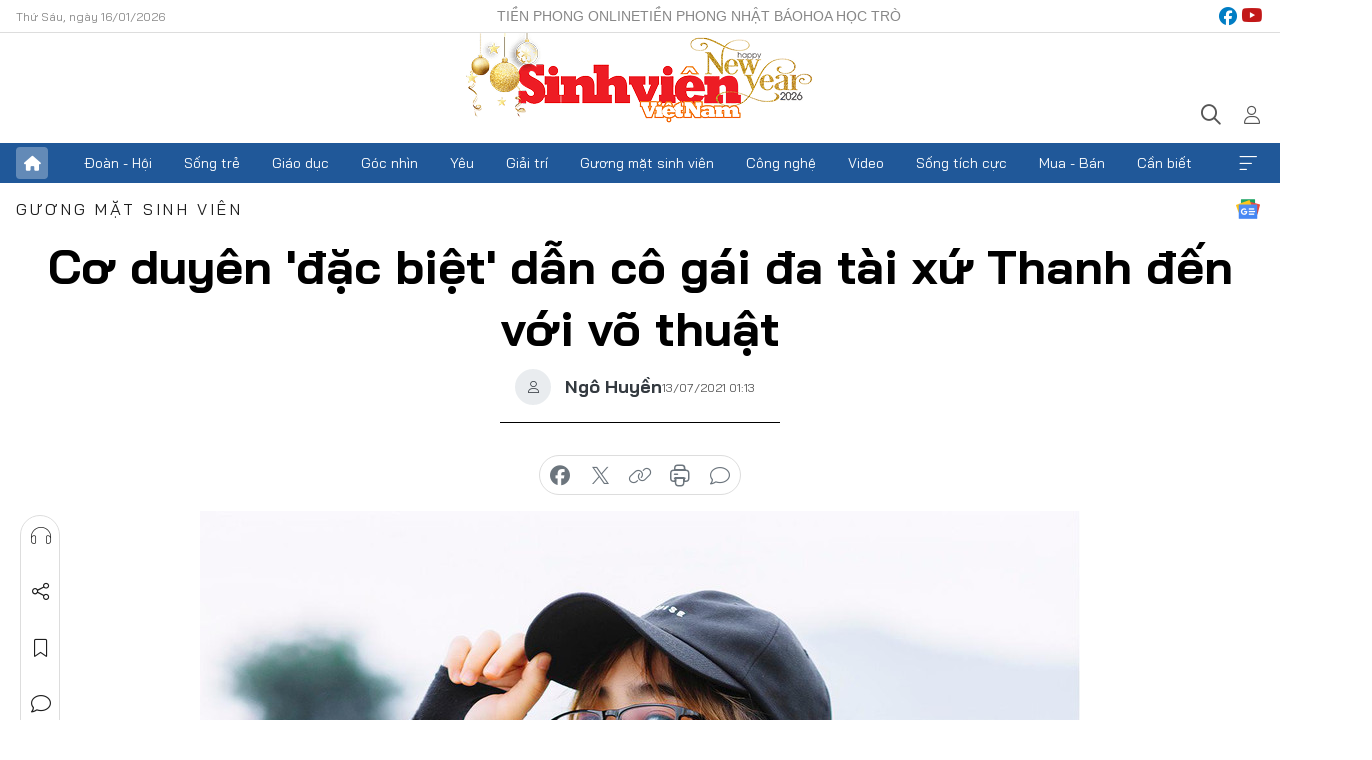

--- FILE ---
content_type: text/html;charset=utf-8
request_url: https://svvn.tienphong.vn/co-duyen-dac-biet-dan-co-gai-da-tai-xu-thanh-den-voi-vo-thuat-post1354772.tpo
body_size: 18909
content:
<!DOCTYPE html> <html lang="vi" class="svvn "> <head> <title>Cơ duyên 'đặc biệt' dẫn cô gái đa tài xứ Thanh đến với võ thuật | Báo điện tử Tiền Phong</title> <meta name="description" content="Trịnh Khánh Linh được biết đến với ngoại hình nhỏ nhắn, đáng yêu, tưởng chừng yếu đuối nhưng hóa ra lại là một cô nữ sinh 2K1 giỏi võ, tài năng của trường Đại học Hồng Đức. Có lẽ với các bạn gái khác, chọn học một môn võ thuật nào đó là để rèn luyện sức khỏe, để bảo vệ bản thân. Nhưng với Khánh Linh, cơ duyên dẫn cô nàng đến với võ thuật lại “đặc biệt” hơn rất nhiều. "/> <meta name="keywords" content="Thanh Hóa, Võ thuật, Hồng Đức, Học bổng, Gia đình"/> <meta name="news_keywords" content="Thanh Hóa, Võ thuật, Hồng Đức, Học bổng, Gia đình"/> <meta http-equiv="Content-Type" content="text/html; charset=utf-8" /> <meta http-equiv="X-UA-Compatible" content="IE=edge"/> <meta http-equiv="refresh" content="1800" /> <meta name="revisit-after" content="1 days" /> <meta name="viewport" content="width=device-width, initial-scale=1"> <meta http-equiv="content-language" content="vi" /> <meta name="format-detection" content="telephone=no"/> <meta name="format-detection" content="address=no"/> <meta name="apple-mobile-web-app-capable" content="yes"> <meta name="apple-mobile-web-app-status-bar-style" content="black"> <meta name="apple-mobile-web-app-title" content="Báo điện tử Tiền Phong"/> <meta name="referrer" content="no-referrer-when-downgrade"/> <link rel="shortcut icon" href="https://cdn.tienphong.vn/assets/web/styles/img/favicon-sv.ico" type="image/x-icon" /> <link rel="preconnect" href="https://cdn.tienphong.vn"/> <link rel="dns-prefetch" href="https://cdn.tienphong.vn"/> <link rel="dns-prefetch" href="//www.google-analytics.com" /> <link rel="dns-prefetch" href="//www.googletagmanager.com" /> <link rel="dns-prefetch" href="//stc.za.zaloapp.com" /> <link rel="dns-prefetch" href="//fonts.googleapis.com" /> <script> var cmsConfig = { domainDesktop: 'https://svvn.tienphong.vn', domainMobile: 'https://svvn.tienphong.vn', domainApi: 'https://api.tienphong.vn', domainStatic: 'https://cdn.tienphong.vn', domainLog: 'https://log.tienphong.vn', googleAnalytics: 'G-K67LPKGJT3,UA-160962626-1', siteId: 2, pageType: 1, objectId: 1354772, adsZone: 392, allowAds: false, adsLazy: true, antiAdblock: true, }; if (window.location.protocol !== 'https:' && window.location.hostname.indexOf('tienphong.vn') !== -1) { window.location = 'https://' + window.location.hostname + window.location.pathname + window.location.hash; } var USER_AGENT=window.navigator&&window.navigator.userAgent||"",IS_MOBILE=/Android|webOS|iPhone|iPod|BlackBerry|Windows Phone|IEMobile|Mobile Safari|Opera Mini/i.test(USER_AGENT);function setCookie(e,o,i){var n=new Date,i=(n.setTime(n.getTime()+24*i*60*60*1e3),"expires="+n.toUTCString());document.cookie=e+"="+o+"; "+i+";path=/;"}function getCookie(e){var o=document.cookie.indexOf(e+"="),i=o+e.length+1;return!o&&e!==document.cookie.substring(0,e.length)||-1===o?null:(-1===(e=document.cookie.indexOf(";",i))&&(e=document.cookie.length),unescape(document.cookie.substring(i,e)))}; </script> <script> if(USER_AGENT && USER_AGENT.indexOf("facebot") <= 0 && USER_AGENT.indexOf("facebookexternalhit") <= 0) { var query = ''; var hash = ''; if (window.location.search) query = window.location.search; if (window.location.hash) hash = window.location.hash; var canonicalUrl = 'https://svvn.tienphong.vn/co-duyen-dac-biet-dan-co-gai-da-tai-xu-thanh-den-voi-vo-thuat-post1354772.tpo' + query + hash ; var curUrl = decodeURIComponent(window.location.href); if(!location.port && canonicalUrl.startsWith("http") && curUrl != canonicalUrl){ window.location.replace(canonicalUrl); } } </script> <meta property="fb:app_id" content="398178286982123"/> <meta property="fb:pages" content="102790913161840"/> <meta name="msvalidate.01" content="BC0AA17D821D5B4F14EA2B2DB830A6C9"/> <meta name="author" content="Báo điện tử Tiền Phong" /> <meta name="copyright" content="Copyright © 2026 by Báo điện tử Tiền Phong" /> <meta name="RATING" content="GENERAL" /> <meta name="GENERATOR" content="Báo điện tử Tiền Phong" /> <meta content="Báo điện tử Tiền Phong" itemprop="sourceOrganization" name="source"/> <meta content="news" itemprop="genre" name="medium"/> <meta name="robots" content="noarchive, max-image-preview:large, index, follow" /> <meta name="GOOGLEBOT" content="noarchive, max-image-preview:large, index, follow" /> <link rel="canonical" href="https://svvn.tienphong.vn/co-duyen-dac-biet-dan-co-gai-da-tai-xu-thanh-den-voi-vo-thuat-post1354772.tpo" /> <meta property="og:site_name" content="Báo điện tử Tiền Phong"/> <meta property="og:rich_attachment" content="true"/> <meta property="og:type" content="article"/> <meta property="og:url" content="https://svvn.tienphong.vn/co-duyen-dac-biet-dan-co-gai-da-tai-xu-thanh-den-voi-vo-thuat-post1354772.tpo"/> <meta property="og:image" content="https://cdn.tienphong.vn/images/[base64]/z2608751022036-888af39a3f918f62b09ef2e72985266d-2206.jpg.webp"/> <meta property="og:image:width" content="1200"/> <meta property="og:image:height" content="630"/> <meta property="og:title" content="Cơ duyên &#39;đặc biệt&#39; dẫn cô gái đa tài xứ Thanh đến với võ thuật"/> <meta property="og:description" content="Trịnh Khánh Linh được biết đến với ngoại hình nhỏ nhắn, đáng yêu, tưởng chừng yếu đuối nhưng hóa ra lại là một cô nữ sinh 2K1 giỏi võ, tài năng của trường Đại học Hồng Đức. Có lẽ với các bạn gái khác, chọn học một môn võ thuật nào đó là để rèn luyện sức khỏe, để bảo vệ bản thân. Nhưng với Khánh Linh, cơ duyên dẫn cô nàng đến với võ thuật lại “đặc biệt” hơn rất nhiều. "/> <meta name="twitter:card" value="summary"/> <meta name="twitter:url" content="https://svvn.tienphong.vn/co-duyen-dac-biet-dan-co-gai-da-tai-xu-thanh-den-voi-vo-thuat-post1354772.tpo"/> <meta name="twitter:title" content="Cơ duyên &#39;đặc biệt&#39; dẫn cô gái đa tài xứ Thanh đến với võ thuật"/> <meta name="twitter:description" content="Trịnh Khánh Linh được biết đến với ngoại hình nhỏ nhắn, đáng yêu, tưởng chừng yếu đuối nhưng hóa ra lại là một cô nữ sinh 2K1 giỏi võ, tài năng của trường Đại học Hồng Đức. Có lẽ với các bạn gái khác, chọn học một môn võ thuật nào đó là để rèn luyện sức khỏe, để bảo vệ bản thân. Nhưng với Khánh Linh, cơ duyên dẫn cô nàng đến với võ thuật lại “đặc biệt” hơn rất nhiều. "/> <meta name="twitter:image" content="https://cdn.tienphong.vn/images/[base64]/z2608751022036-888af39a3f918f62b09ef2e72985266d-2206.jpg.webp"/> <meta name="twitter:site" content="@Báo điện tử Tiền Phong"/> <meta name="twitter:creator" content="@Báo điện tử Tiền Phong"/> <meta property="article:publisher" content="https://www.facebook.com/www.tienphong.vn/" /> <meta property="article:tag" content="Xứ Thanh,bố mẹ,Khánh Linh,thcs,CLB,sài gòn,Tháng 11,tuổi thơ,môi trường học,Nước Anh,Thanh Hóa,đại học hồng đức,tiếng Anh,vovinam,võ thuật,phó chủ tịch"/> <meta property="article:section" content="Gương mặt sinh viên,Sinh viên Việt Nam" /> <meta property="article:published_time" content="2021-07-13T08:13:09+0700"/> <meta property="article:modified_time" content="2021-07-13T08:13:09+0700"/> <script type="application/ld+json"> { "@context" : "https://schema.org", "@type" : "WebSite", "name": "Báo điện tử Tiền Phong", "url": "https://hoahoctro.tienphong.vn", "alternateName" : "Sinh viên Việt Nam, Chuyên trang của Báo điện tử Tiền Phong", "potentialAction": { "@type": "SearchAction", "target": { "@type": "EntryPoint", "urlTemplate": "https://hoahoctro.tienphong.vn/search/?q={search_term_string}" }, "query-input": "required name=search_term_string" } } </script> <script type="application/ld+json"> { "@context":"http://schema.org", "@type":"BreadcrumbList", "itemListElement":[ { "@type":"ListItem", "position":1, "item":{ "@id":"https://svvn.tienphong.vn/svvn-guong-mat-sinh-vien/", "name":"Gương mặt sinh viên" } } ] } </script> <script type="application/ld+json"> { "@context": "http://schema.org", "@type": "NewsArticle", "mainEntityOfPage":{ "@type":"WebPage", "@id":"https://svvn.tienphong.vn/co-duyen-dac-biet-dan-co-gai-da-tai-xu-thanh-den-voi-vo-thuat-post1354772.tpo" }, "headline": "Cơ duyên 'đặc biệt' dẫn cô gái đa tài xứ Thanh đến với võ thuật", "description": "Trịnh Khánh Linh được biết đến với ngoại hình nhỏ nhắn, đáng yêu, tưởng chừng yếu đuối nhưng hóa ra lại là một cô nữ sinh 2K1 giỏi võ, tài năng của trường Đại học Hồng Đức. Có lẽ với các bạn gái khác, chọn học một môn võ thuật nào đó là để rèn luyện sức khỏe, để bảo vệ bản thân. Nhưng với Khánh Linh, cơ duyên dẫn cô nàng đến với võ thuật lại “đặc biệt” hơn rất nhiều.", "image": { "@type": "ImageObject", "url": "https://cdn.tienphong.vn/images/[base64]/z2608751022036-888af39a3f918f62b09ef2e72985266d-2206.jpg.webp", "width" : 1200, "height" : 675 }, "datePublished": "2021-07-13T08:13:09+0700", "dateModified": "2021-07-13T08:13:09+0700", "author": { "@type": "Person", "name": "Ngô Huyền" }, "publisher": { "@type": "Organization", "name": "Báo điện tử Tiền Phong", "logo": { "@type": "ImageObject", "url": "https://cdn.tienphong.vn/assets/web/styles/img/tienphong-logo-2025.png" } } } </script> <link rel="preload" href="https://cdn.tienphong.vn/assets/web/styles/css/main.min-1.0.66.css" as="style"> <link rel="preload" href="https://cdn.tienphong.vn/assets/web/js/main.min-1.0.30.js" as="script"> <link rel="preload" href="https://common.mcms.one/assets/js/web/story.min-0.0.9.js" as="script"> <link rel="preload" href="https://cdn.tienphong.vn/assets/web/js/detail.min-1.0.19.js" as="script"> <link id="cms-style" rel="stylesheet" href="https://cdn.tienphong.vn/assets/web/styles/css/main.min-1.0.66.css"> <style>i.ic-live { background: url(http://cdn.tienphong.vn/assets/web/styles/img/liveicon-min.png) center 2px no-repeat; display: inline-block!important; background-size: contain; height: 24px; width: 48px;
} .ic-live::before { content: "";
} .rss-page li { list-style: square; margin-left: 30px;
} .rss-page li a { color: var(--primary);
} .rss-page ul ul { margin-bottom: inherit;
} .rss-page li li { list-style: circle;
} .hht .mega-menu .expand-wrapper .relate-website .tpo, .hht .mega-menu .relate-website-megamenu .tpo, .svvn .mega-menu .expand-wrapper .relate-website .tpo, .svvn .mega-menu .relate-website-megamenu .tpo { height: 30px;
} .hht .basic-box-13 .left .story:first-child .story__thumb img, .hht .basic-box-13 .right .story:first-child .story__thumb img { width: 670px;
} .hht #sdaWeb_SdaTop { padding-bottom: 20px;
}</style> <script type="text/javascript"> var _metaOgUrl = 'https://svvn.tienphong.vn/co-duyen-dac-biet-dan-co-gai-da-tai-xu-thanh-den-voi-vo-thuat-post1354772.tpo'; var page_title = document.title; var tracked_url = window.location.pathname + window.location.search + window.location.hash; var cate_path = 'svvn-guong-mat-sinh-vien'; if (cate_path.length > 0) { tracked_url = "/" + cate_path + tracked_url; } </script> <script async="" src="https://www.googletagmanager.com/gtag/js?id=G-K67LPKGJT3"></script> <script> window.dataLayer = window.dataLayer || []; function gtag(){dataLayer.push(arguments);} gtag('js', new Date()); gtag('config', 'G-K67LPKGJT3', {page_path: tracked_url}); gtag('config', 'UA-160962626-1', {page_path: tracked_url}); </script> <script>window.dataLayer = window.dataLayer || [];dataLayer.push({'pageCategory': '/svvn\-guong\-mat\-sinh\-vien'});</script> <script> window.dataLayer = window.dataLayer || []; dataLayer.push({ 'event': 'Pageview', 'articleId': '1354772', 'articleTitle': 'Cơ duyên \'đặc biệt\' dẫn cô gái đa tài xứ Thanh đến với võ thuật', 'articleCategory': 'Gương mặt sinh viên,Sinh viên Việt Nam', 'articleAlowAds': false, 'articleAuthor': 'Ngô Huyền', 'articleType': 'detail', 'articleTags': 'Xứ Thanh,bố mẹ,Khánh Linh,thcs,CLB,sài gòn,Tháng 11,tuổi thơ,môi trường học,Nước Anh,Thanh Hóa,đại học hồng đức,tiếng Anh,vovinam,võ thuật,phó chủ tịch', 'articlePublishDate': '2021-07-13T08:13:09+0700', 'articleThumbnail': 'https://cdn.tienphong.vn/images/[base64]/z2608751022036-888af39a3f918f62b09ef2e72985266d-2206.jpg.webp', 'articleShortUrl': 'https://svvn.tienphong.vn/co-duyen-dac-biet-dan-co-gai-da-tai-xu-thanh-den-voi-vo-thuat-post1354772.tpo', 'articleFullUrl': 'https://svvn.tienphong.vn/co-duyen-dac-biet-dan-co-gai-da-tai-xu-thanh-den-voi-vo-thuat-post1354772.tpo', }); </script> <script> window.dataLayer = window.dataLayer || []; dataLayer.push({'articleAuthor': 'Ngô Huyền', 'articleAuthorID': '0'}); </script> <script type='text/javascript'> gtag('event', 'article_page',{ 'articleId': '1354772', 'articleTitle': 'Cơ duyên \'đặc biệt\' dẫn cô gái đa tài xứ Thanh đến với võ thuật', 'articleCategory': 'Gương mặt sinh viên,Sinh viên Việt Nam', 'articleAlowAds': false, 'articleAuthor': 'Ngô Huyền', 'articleType': 'detail', 'articleTags': 'Xứ Thanh,bố mẹ,Khánh Linh,thcs,CLB,sài gòn,Tháng 11,tuổi thơ,môi trường học,Nước Anh,Thanh Hóa,đại học hồng đức,tiếng Anh,vovinam,võ thuật,phó chủ tịch', 'articlePublishDate': '2021-07-13T08:13:09+0700', 'articleThumbnail': 'https://cdn.tienphong.vn/images/[base64]/z2608751022036-888af39a3f918f62b09ef2e72985266d-2206.jpg.webp', 'articleShortUrl': 'https://svvn.tienphong.vn/co-duyen-dac-biet-dan-co-gai-da-tai-xu-thanh-den-voi-vo-thuat-post1354772.tpo', 'articleFullUrl': 'https://svvn.tienphong.vn/co-duyen-dac-biet-dan-co-gai-da-tai-xu-thanh-den-voi-vo-thuat-post1354772.tpo', }); </script> </head> <body class=" detail-page "> <div id="sdaWeb_SdaMasthead" class="rennab banner-top" data-platform="1" data-position="Web_SdaMasthead" style="display:none"> </div> <header class="site-header"> <div class="top-wrapper"> <div class="container"> <span class="time" id="today"></span> <div class="relate-website"> <a href="https://tienphong.vn" class="website tpo" target="_blank" rel="nofollow" title="Tiền Phong Online">Tiền Phong Online</a> <a href="https://tienphong.vn/nhat-bao/" class="website tpo" title="Tiền Phong Nhật báo" target="_blank" rel="nofollow">Tiền Phong Nhật báo</a> <a href="https://hoahoctro.tienphong.vn" class="website hht" target="_blank" rel="nofollow" title="Hoa Học trò">Hoa Học trò</a> </div> <div class="lang-social"> <div class="social"> <a href="https://www.facebook.com/www.tienphong.vn/" target="_blank" rel="nofollow" title="facebook"> <i class="ic-facebook"></i> </a> <a href="https://www.youtube.com/@baotienphong" target="_blank" rel="nofollow" title="youtube"> <i class="ic-youtube"></i> </a> </div> </div> </div> </div> <div class="main-wrapper"> <div class="container"> <h3><a class="logo" href="/" title="Báo điện tử Tiền Phong">Báo điện tử Tiền Phong</a></h3> <div class="search-wrapper"> <span class="ic-search"></span> <div class="search-form"> <input class="form-control txtsearch" placeholder="Tìm kiếm"> <i class="ic-close"></i> </div> </div> <div class="user" id="userprofile"> <span class="ic-user"></span> </div> </div> </div> <div class="navigation-wrapper"> <div class="container"> <ul class="menu"> <li><a href="/" class="home" title="Trang chủ">Trang chủ</a></li> <li> <a class="text" href="https://svvn.tienphong.vn/svvn-doan-hoi/" title="Đoàn - Hội">Đoàn - Hội</a> </li> <li> <a class="text" href="https://svvn.tienphong.vn/svvn-song-tre/" title="Sống trẻ">Sống trẻ</a> </li> <li> <a class="text" href="https://svvn.tienphong.vn/svvn-giao-duc/" title="Giáo dục">Giáo dục</a> </li> <li> <a class="text" href="https://svvn.tienphong.vn/svvn-goc-nhin/" title="Góc nhìn">Góc nhìn</a> </li> <li> <a class="text" href="https://svvn.tienphong.vn/svvn-yeu/" title="Yêu">Yêu</a> </li> <li> <a class="text" href="https://svvn.tienphong.vn/svvn-giai-tri/" title="Giải trí">Giải trí</a> </li> <li> <a class="text" href="https://svvn.tienphong.vn/svvn-guong-mat-sinh-vien/" title="Gương mặt sinh viên">Gương mặt sinh viên</a> </li> <li> <a class="text" href="https://svvn.tienphong.vn/svvn-cong-nghe/" title="Công nghệ">Công nghệ</a> </li> <li> <a class="text" href="https://svvn.tienphong.vn/svvn-video/" title="Video">Video</a> </li> <li> <a class="text" href="https://svvn.tienphong.vn/svvn-song-tich-cuc/" title="Sống tích cực">Sống tích cực</a> </li> <li> <a class="text" href="https://svvn.tienphong.vn/svvn-mua-ban/" title="Mua - Bán">Mua - Bán</a> </li> <li> <a class="text" href="https://svvn.tienphong.vn/svvn-can-biet/" title="Cần biết">Cần biết</a> </li> <li><a href="javascript:void(0);" class="expansion" title="Xem thêm">Xem thêm</a></li> </ul> <div class="mega-menu"> <div class="container"> <div class="menu-wrapper"> <div class="wrapper"> <span class="label">Chuyên mục</span> <div class="item"> <a class="title" href="https://svvn.tienphong.vn/svvn-doan-hoi/" title="Đoàn - Hội">Đoàn - Hội</a> </div> <div class="item"> <a class="title" href="https://svvn.tienphong.vn/svvn-song-tre/" title="Sống trẻ">Sống trẻ</a> </div> <div class="item"> <a class="title" href="https://svvn.tienphong.vn/svvn-giao-duc/" title="Giáo dục">Giáo dục</a> </div> <div class="item"> <a class="title" href="https://svvn.tienphong.vn/svvn-goc-nhin/" title="Góc nhìn">Góc nhìn</a> </div> <div class="item"> <a class="title" href="https://svvn.tienphong.vn/svvn-yeu/" title="Yêu">Yêu</a> </div> <div class="item"> <a class="title" href="https://svvn.tienphong.vn/svvn-giai-tri/" title="Giải trí">Giải trí</a> </div> <div class="item"> <a class="title" href="https://svvn.tienphong.vn/svvn-guong-mat-sinh-vien/" title="Gương mặt sinh viên">Gương mặt sinh viên</a> </div> <div class="item"> <a class="title" href="https://svvn.tienphong.vn/svvn-cong-nghe/" title="Công nghệ">Công nghệ</a> </div> <div class="item"> <a class="title" href="https://svvn.tienphong.vn/svvn-video/" title="Video">Video</a> </div> <div class="item"> <a class="title" href="https://svvn.tienphong.vn/svvn-song-tich-cuc/" title="Sống tích cực">Sống tích cực</a> </div> <div class="item"> <a class="title" href="https://svvn.tienphong.vn/svvn-mua-ban/" title="Mua - Bán">Mua - Bán</a> </div> <div class="item"> <a class="title" href="https://svvn.tienphong.vn/svvn-can-biet/" title="Cần biết">Cần biết</a> </div> </div> </div> <div class="expand-wrapper"> <div class="relate-website"> <span class="title">Các trang khác</span> <a href="https://tienphong.vn" class="website tpo" target="_blank" rel="nofollow" title="Tiền Phong Online">Tiền Phong Online</a> <a href="https://hoahoctro.tienphong.vn" class="website hht" target="_blank" rel="nofollow" title="Hoa Học Trò">Hoa Học Trò</a> </div> <div class="wrapper"> <span class="title">Liên hệ quảng cáo</span> <span class="text"> <i class="ic-phone"></i> <a href="tel:+84909559988">0909559988</a> </span> <span class="text"> <i class="ic-mail"></i> <a href="mailto:booking@baotienphong.com.vn">booking@baotienphong.com.vn</a> </span> </div> <div class="wrapper"> <span class="title">Tòa soạn</span> <span class="text"> <i class="ic-location"></i> <address>15 Hồ Xuân Hương, Hà Nội</address> </span> <span class="text"> <i class="ic-phone"></i> <a href="tel:+842439431250">024.39431250</a> </span> </div> <div class="wrapper"> <span class="title">Đặt mua báo in</span> <span class="text"> <i class="ic-phone"></i> <a href="tel:+842439439664">(024)39439664</a> </span> <span class="text"> <i class="ic-phone"></i> <a href="tel:+84908988666">0908988666</a> </span> </div> <div class="wrapper"> <a href="/ban-doc-lam-bao.tpo" class="send" title="Bạn đọc làm báo"><i class="ic-send"></i>Bạn đọc làm báo</a> <a href="#" class="companion" title="Đồng hành cùng Tiền phong">Đồng hành cùng Tiền phong</a> </div> <div class="link"> <a href="/toa-soan.tpo" class="text" title="Giới thiệu<">Giới thiệu</a> <a href="/nhat-bao/" class="text" title="Nhật báo">Nhật báo</a> <a href="/topics.html" class="text" title="Sự kiện">Sự kiện</a> <a href="/quang-cao.tpo" class="text" title="Quảng cáo">Quảng cáo</a> </div> <div class="top-social"> <a href="javascript:void(0);" class="title" title="Theo dõi Báo Tiền phong trên">Theo dõi Báo Tiền phong trên</a> <a href="https://www.facebook.com/www.tienphong.vn/" class="facebook" target="_blank" rel="nofollow">fb</a> <a href="https://www.youtube.com/@baotienphong" class="youtube" target="_blank" rel="nofollow">yt</a> <a href="https://www.tiktok.com/@baotienphong.official" class="tiktok" target="_blank" rel="nofollow">tt</a> <a href="https://zalo.me/783607375436573981" class="zalo" target="_blank" rel="nofollow">zl</a> <a href="https://news.google.com/publications/CAAiEF9pVTo7tHQ-AT_ZBUo_100qFAgKIhBfaVU6O7R0PgE_2QVKP9dN?hl=vi&gl=VN&ceid=VN:vi" class="google" target="_blank" rel="nofollow">gg</a> </div> </div> </div> </div> </div> </div> </header> <div class="site-body"> <div id="sdaWeb_SdaBackground" class="rennab " data-platform="1" data-position="Web_SdaBackground" style="display:none"> </div> <div class="container"> <div id="sdaWeb_SdaArticeTop" class="rennab " data-platform="1" data-position="Web_SdaArticeTop" style="display:none"> </div> <div class="article"> <div class="breadcrumb breadcrumb-detail"> <h2 class="main"> <a href="https://svvn.tienphong.vn/svvn-guong-mat-sinh-vien/" title="Gương mặt sinh viên" class="active">Gương mặt sinh viên</a> </h2> </div> <a href="https://news.google.com/publications/CAAiEF9pVTo7tHQ-AT_ZBUo_100qFAgKIhBfaVU6O7R0PgE_2QVKP9dN?hl=vi&gl=VN&ceid=VN:vi" class="img-ggnews" target="_blank" title="Google News">Google News</a> <div class="article__header"> <h1 class="article__title cms-title"> Cơ duyên 'đặc biệt' dẫn cô gái đa tài xứ Thanh đến với võ thuật </h1> <div class="article__meta"> <div class="wrap-author"> <div class="author"> <span class="thumb"> </span> Ngô Huyền </div> </div> <time class="time" datetime="2021-07-13T08:13:09+0700" data-time="1626138789" data-friendly="false">13/07/2021 08:13</time> <meta class="cms-date" itemprop="datePublished" content="2021-07-13T08:13:09+0700"> </div> </div> <div class="features article__social"> <a href="#tts" title="Nghe"> <i class="ic-hear"></i>Nghe </a> <a href="javascript:void(0);" class="item" title="Chia sẻ" data-href="https://svvn.tienphong.vn/co-duyen-dac-biet-dan-co-gai-da-tai-xu-thanh-den-voi-vo-thuat-post1354772.tpo" data-rel="facebook"> <i class="ic-share"></i>Chia sẻ </a> <a href="javascript:void(0);" class="sendbookmark hidden" onclick="ME.sendBookmark(this, 1354772);" data-id="1354772" title="Lưu bài viết"> <i class="ic-bookmark"></i>Lưu tin </a> <a href="#comment1354772" title="Bình luận"> <i class="ic-feedback"></i>Bình luận </a> <a href="https://svvn.tienphong.vn/svvn-guong-mat-sinh-vien/" title="Trở về"> <i class="ic-leftLong"></i>Trở về </a> </div> <div class="audio-social"> <div class="social article__social"> <a href="javascript:void(0);" class="item fb" data-href="https://svvn.tienphong.vn/co-duyen-dac-biet-dan-co-gai-da-tai-xu-thanh-den-voi-vo-thuat-post1354772.tpo" data-rel="facebook" title="Facebook"> <i class="ic-facebook"></i>chia sẻ </a> <a href="javascript:void(0);" class="item twitterX" data-href="https://svvn.tienphong.vn/co-duyen-dac-biet-dan-co-gai-da-tai-xu-thanh-den-voi-vo-thuat-post1354772.tpo" data-rel="twitter" title="Twitter"> <i class="ic-twitterX"></i>chia sẻ </a> <a href="javascript:void(0);" class="item link" data-href="https://svvn.tienphong.vn/co-duyen-dac-biet-dan-co-gai-da-tai-xu-thanh-den-voi-vo-thuat-post1354772.tpo" data-rel="copy" title="Copy link"> <i class="ic-link"></i>copy link </a> <a href="javascript:void(0);" class="printer sendprint" title="In bài viết"> <i class="ic-printer"></i>in báo </a> <a href="#comment1354772" class="comment" title="Bình luận"> <i class="ic-feedback"></i>bình luận </a> </div> </div> <figure class="article__avatar "> <img class="cms-photo" src="https://cdn.tienphong.vn/images/8c2e094146adc46c979c57591731b4a456f165c4b56159d9aa65b695770084e1b483519a455c5666b566541b48efeb7fd5dbf3b6aa24ad84dcaf63f371ecc31f52e67217df505239d1c3cd8c3e64319db115d89732937bbaac9f237573cccc29/z2608751022036-888af39a3f918f62b09ef2e72985266d-2206.jpg" alt="Cơ duyên &#39;đặc biệt&#39; dẫn cô gái đa tài xứ Thanh đến với võ thuật" cms-photo-caption="Cơ duyên &#39;đặc biệt&#39; dẫn cô gái đa tài xứ Thanh đến với võ thuật"/> </figure> <div id="sdaWeb_SdaArticleAfterAvatar" class="rennab " data-platform="1" data-position="Web_SdaArticleAfterAvatar" style="display:none"> </div> <div class="article__sapo cms-desc"> SVO - Trịnh Khánh Linh được biết đến với ngoại hình nhỏ nhắn, đáng yêu, tưởng chừng yếu đuối nhưng hóa ra lại là một cô nữ sinh 2K1 giỏi võ, tài năng của trường Đại học Hồng Đức. Có lẽ với các bạn gái khác, chọn học một môn võ thuật nào đó là để rèn luyện sức khỏe, để bảo vệ bản thân. Nhưng với Khánh Linh, cơ duyên dẫn cô nàng đến với võ thuật lại “đặc biệt” hơn rất nhiều.
</div> <div id="sdaWeb_SdaArticleAfterSapo" class="rennab " data-platform="1" data-position="Web_SdaArticleAfterSapo" style="display:none"> </div> <div class="article__body zce-content-body cms-body" itemprop="articleBody"> <p style="text-align: justify;">Chia sẻ về việc chọn ngôn ngữ Anh trường Đại học Hồng Đức và tin tưởng gửi gắm thanh xuân của mình vào ngôi trường này, cô nàng xứ Thanh bật mí: <em>“Ban đầu mình đăng ký thi vào trường quân đội nhưng do thiếu may mắn nên không đỗ, mình quyết định chọn ngành ngôn ngữ Anh trường Đại học Hồng Đức. Bởi tiếng Anh là sở trường của mình và nhà có hai anh em mà anh trai lại đang học trong Sài Gòn nên mình muốn học gần nhà để được gần gia đình, tiện chăm sóc bố mẹ hơn. Không những thế, môi trường học tập ở đây rất tốt, chương trình đào tạo cũng khá ổn nên mình quyết định chọn trường để học tập và rèn luyện”.</em></p>
<table class="picture" align="center"> <tbody> <tr> <td class="pic"><img data-image-id="2807787" src="[data-uri]" data-width="1365" data-height="2048" class="lazyload cms-photo" data-large-src="https://cdn.tienphong.vn/images/8e202a7ebe082e7e6288a4a0247abd75db55e97f161c0f47986ff07f5e791ebdf3d6c01680731711bae2bd6275cd909791c395aaa9493e5cdaf349cad3d4a15e/7-4822.jpg" data-src="https://cdn.tienphong.vn/images/814b5533c866dc3540018a126103e935db55e97f161c0f47986ff07f5e791ebdf3d6c01680731711bae2bd6275cd909791c395aaa9493e5cdaf349cad3d4a15e/7-4822.jpg" alt="Trịnh Khánh Linh" title="Trịnh Khánh Linh" width="1365" height="2048"></td> </tr> <tr> <td class="caption"> <p style="text-align: center;">Trịnh Khánh Linh</p></td> </tr> </tbody>
</table>
<table class="picture" align="center"> <tbody> <tr> <td class="pic"><img data-image-id="2807784" src="[data-uri]" data-width="1434" data-height="1076" class="lazyload cms-photo" data-large-src="https://cdn.tienphong.vn/images/8e202a7ebe082e7e6288a4a0247abd75db55e97f161c0f47986ff07f5e791ebd15338f9f99bdbee549f40f4f32163b0e91c395aaa9493e5cdaf349cad3d4a15e/2-3299.jpg" data-src="https://cdn.tienphong.vn/images/814b5533c866dc3540018a126103e935db55e97f161c0f47986ff07f5e791ebd15338f9f99bdbee549f40f4f32163b0e91c395aaa9493e5cdaf349cad3d4a15e/2-3299.jpg" width="1390" height="1042"></td> </tr> </tbody>
</table>
<table class="picture" align="center"> <tbody> <tr> <td class="pic"><img data-image-id="2807786" src="[data-uri]" data-width="854" data-height="1280" class="lazyload cms-photo" data-large-src="https://cdn.tienphong.vn/images/8e202a7ebe082e7e6288a4a0247abd75db55e97f161c0f47986ff07f5e791ebd8949b7a3c674e0addd9cd59485ad91c791c395aaa9493e5cdaf349cad3d4a15e/6-2673.jpg" data-src="https://cdn.tienphong.vn/images/814b5533c866dc3540018a126103e935db55e97f161c0f47986ff07f5e791ebd8949b7a3c674e0addd9cd59485ad91c791c395aaa9493e5cdaf349cad3d4a15e/6-2673.jpg" width="854" height="1280"></td> </tr> </tbody>
</table>
<p style="text-align: justify;">Khi mới tiếp xúc, mọi người sẽ thấy Linh là một cô gái hồn nhiên, nhí nhảnh và có phần năng động, nhiệt huyết. Nhưng mấy ai biết, cô gái nhỏ lại có một tuổi thơ bất hạnh, nó để lại một “vết sẹo” trong tâm trí Linh mỗi khi nhớ lại. Chẳng được sống êm đềm trong một gia đình hạnh phúc như bao bạn nhỏ khác, tuổi thơ của Linh là những áp lực từ phía gia đình, là những ký ức mà Linh không bao giờ muốn gợi lại. Chính những điều này đã là động lực thôi thúc Linh phải đi học võ để bảo vệ chính bản thân mình, bảo vệ được người thân của cô và giúp Linh trở nên mạnh mẽ hơn, tự tin hơn.</p>
<p style="text-align: justify;">Nhớ về tuổi thơ, Linh lại rơm rớm nước mắt, nghẹn ngào không nói nên lời: <em>“Từ nhỏ mình đã phải sống trong cảnh bạo lực gia đình nên mình muốn học một môn võ để vừa bảo vệ được bản thân, vừa bảo vệ được người thân của mình khi cần thiết. Trước kia gia đình mình không được hòa hợp cho lắm, thường xuyên xảy ra những mâu thuẫn gay gắt. Đến hiện tại thì gia đình mình đã không còn những mâu thuẫn và ngày một hạnh phúc hơn”.</em></p>
<table class="picture" align="center"> <tbody> <tr> <td class="pic"><img data-image-id="2807789" src="[data-uri]" data-width="2040" data-height="1360" class="lazyload cms-photo" data-large-src="https://cdn.tienphong.vn/images/8e202a7ebe082e7e6288a4a0247abd75db55e97f161c0f47986ff07f5e791ebda2f13d145b01302f6897efda856c470a91c395aaa9493e5cdaf349cad3d4a15e/15-385.jpg" data-src="https://cdn.tienphong.vn/images/814b5533c866dc3540018a126103e935db55e97f161c0f47986ff07f5e791ebda2f13d145b01302f6897efda856c470a91c395aaa9493e5cdaf349cad3d4a15e/15-385.jpg" width="1390" height="926"></td> </tr> </tbody>
</table>
<table class="picture" align="center"> <tbody> <tr> <td class="pic"><img data-image-id="2807790" src="[data-uri]" data-width="1920" data-height="2560" class="lazyload cms-photo" data-large-src="https://cdn.tienphong.vn/images/[base64]/hanh-phuc-da-tro-ve-ben-gia-dinh-co-gai-nho-khanh-linh-7149.jpg" data-src="https://cdn.tienphong.vn/images/[base64]/hanh-phuc-da-tro-ve-ben-gia-dinh-co-gai-nho-khanh-linh-7149.jpg" alt="Gia đình Khánh Linh" title="Gia đình Khánh Linh" width="1390" height="1853"></td> </tr> <tr> <td class="caption"> <p style="text-align: center;">Gia đình Khánh Linh</p></td> </tr> </tbody>
</table>
<p style="text-align: justify;">Chẳng vì những tổn thương năm xưa mà khiến tính cách của Khánh Linh trở nên lầm lì và bướng bỉnh hơn, ngược lại cô là một người rất năng động, nhiệt huyết trong các hoạt động Đoàn, Hội ngay từ khi còn nhỏ. Ngày còn là một học sinh THCS, Linh đã được giao trọng trách với vai trò là một cô Liên đội trưởng trường. Ngay sau khi được kết nạp vào Đoàn, Linh đã tham gia trực tiếp các hoạt động với bên BCH Đoàn, xã. Còn hiện tại, Linh đang là một cô Phó chủ nhiệm đầy mẫu mực của CLB Vovinam tại trường Đại học.</p>
<table class="picture" align="center"> <tbody> <tr> <td class="pic"><img data-image-id="2807783" src="[data-uri]" data-width="1707" data-height="2560" class="lazyload cms-photo" data-large-src="https://cdn.tienphong.vn/images/8e202a7ebe082e7e6288a4a0247abd75db55e97f161c0f47986ff07f5e791ebd09bdc47ab449ca0a9c766505175da52cf55f4d4cf291e10c38303c5c973ba32b/1-1-1342.jpg" data-src="https://cdn.tienphong.vn/images/814b5533c866dc3540018a126103e935db55e97f161c0f47986ff07f5e791ebd09bdc47ab449ca0a9c766505175da52cf55f4d4cf291e10c38303c5c973ba32b/1-1-1342.jpg" width="1390" height="2084"></td> </tr> </tbody>
</table>
<table class="picture" align="center"> <tbody> <tr> <td class="pic"><img data-image-id="2807795" src="[data-uri]" data-width="960" data-height="720" class="lazyload cms-photo" data-large-src="https://cdn.tienphong.vn/images/8e202a7ebe082e7e6288a4a0247abd75db55e97f161c0f47986ff07f5e791ebd79288864048b73532c4bd15af1023915418135740c1d2537704f867c6cdd240d5f815a2e0d633fde8cbde79ef2b93d1c9db9ad87f28a46110d742bca41a3b38e/z2608750963842-ac8724f361aa023ee127844de0762a29-9843.jpg" data-src="https://cdn.tienphong.vn/images/814b5533c866dc3540018a126103e935db55e97f161c0f47986ff07f5e791ebd79288864048b73532c4bd15af1023915418135740c1d2537704f867c6cdd240d5f815a2e0d633fde8cbde79ef2b93d1c9db9ad87f28a46110d742bca41a3b38e/z2608750963842-ac8724f361aa023ee127844de0762a29-9843.jpg" width="960" height="720"></td> </tr> </tbody>
</table>
<p style="text-align: justify;">Nhờ sự năng động, tự tin đó mà trong mọi hoạt động, cuộc thi của trường, của Đoàn tổ chức đều không thể vắng hình bóng của cô gái nhỏ Khánh Linh và hầu như cuộc thi nào cô cũng giành giải. Tháng 11 năm 2019, Linh đã vinh dự đoạt được tấm huy chương Đồng giải “Vovinam sinh viên toàn quốc lần thứ II năm 2019”, trước đó Linh cũng giành được một tấm huy chương Bạc trong Hội thao của tỉnh Thanh Hóa. Ngoài những tấm huy chương danh giá trong các cuộc thi về võ thuật, Linh còn sở hữu riêng cho mình những giải thưởng trong học tập như: Đạt giải ba cấp tỉnh cuộc thi Vẽ tranh, giải ba cuộc thi “làm video HDU trong tôi”; Trong cuộc thi “Tìm hiểu về văn hóa nước Anh” cô nhận được cùng lúc giải Ba trong phần nội dung và giải Nhì phần hình ảnh; Giải ba cuộc thi “Sáng kiến”,…Điều đặc biệt hơn nữa là hình ảnh của Linh còn được xuất hiện trong những tấm poster tuyển sinh của trường.</p>
<table class="picture" align="center"> <tbody> <tr> <td class="pic"><img data-image-id="2807798" src="[data-uri]" data-width="1248" data-height="804" class="lazyload cms-photo" data-large-src="https://cdn.tienphong.vn/images/8e202a7ebe082e7e6288a4a0247abd75db55e97f161c0f47986ff07f5e791ebdc2fd2df79ea6c8f70b29fdb505bc0a5369e9ff7a498faf33871578319739a298c8bddba4889997d20cddccec5c617ff6d32cae94fe7d05175a5e95281c89dfbe/z2608751099139-ce8ad43c6d311674ee4ee50d0abfd3fb-2164.jpg" data-src="https://cdn.tienphong.vn/images/814b5533c866dc3540018a126103e935db55e97f161c0f47986ff07f5e791ebdc2fd2df79ea6c8f70b29fdb505bc0a5369e9ff7a498faf33871578319739a298c8bddba4889997d20cddccec5c617ff6d32cae94fe7d05175a5e95281c89dfbe/z2608751099139-ce8ad43c6d311674ee4ee50d0abfd3fb-2164.jpg" width="1248" height="804"></td> </tr> </tbody>
</table>
<table class="picture" align="center"> <tbody> <tr> <td class="pic"><img data-image-id="2807796" src="[data-uri]" data-width="1583" data-height="1368" class="lazyload cms-photo" data-large-src="https://cdn.tienphong.vn/images/8e202a7ebe082e7e6288a4a0247abd75db55e97f161c0f47986ff07f5e791ebdc2fd2df79ea6c8f70b29fdb505bc0a538a151d5e2502265dce6242c148baa11f9150ba2befb7c90c6e393dcc38447e363f7197fcb061f63e08ab4d0bde4be2c1/z2608751008741-ee94d7d70580e3298113070fe9d92eb9-3062.jpg" data-src="https://cdn.tienphong.vn/images/814b5533c866dc3540018a126103e935db55e97f161c0f47986ff07f5e791ebdc2fd2df79ea6c8f70b29fdb505bc0a538a151d5e2502265dce6242c148baa11f9150ba2befb7c90c6e393dcc38447e363f7197fcb061f63e08ab4d0bde4be2c1/z2608751008741-ee94d7d70580e3298113070fe9d92eb9-3062.jpg" width="1390" height="1201"></td> </tr> </tbody>
</table>
<p style="text-align: justify;">Ngoài những giờ học trên trường, trên võ đường, Linh còn làm part-time nhiều công việc cùng lúc để có thêm thu nhập trang trải cuộc sống cho bản thân mình. Bận bịu với công việc, học tập, nhưng Linh vẫn cố gắng sắp xếp thời gian để mang sức trẻ của mình cống hiến cho xã hội. Như trong đợt bầu cử đại biểu Quốc hội và Hội đồng nhân dân các cấp vừa qua, Linh cùng các bạn Đoàn viên khác đã tham gia bảo vệ buổi bầu cử và kiểm tra dịch bệnh trong quá trình diễn ra bầu cử. Cũng trong thời gian đó, Linh tham gia hỗ trợ các chiến sĩ công an làm căn cước công dân cho người dân.</p>
<table class="picture" align="center"> <tbody> <tr> <td class="pic"><img data-image-id="2807792" src="[data-uri]" data-width="1383" data-height="1844" class="lazyload cms-photo" data-large-src="https://cdn.tienphong.vn/images/8e202a7ebe082e7e6288a4a0247abd75db55e97f161c0f47986ff07f5e791ebd8d52717e62955024317627d001d87817be9cc32c927c685c3ec742b8fa8c60175c954cbdd8d639e6d87f2143b295580b62db40e01bb8d290c978e9fb4ea351b4/z2608749041236-509af9b03f26f25162e74cc95dd98345-230.jpg" data-src="https://cdn.tienphong.vn/images/814b5533c866dc3540018a126103e935db55e97f161c0f47986ff07f5e791ebd8d52717e62955024317627d001d87817be9cc32c927c685c3ec742b8fa8c60175c954cbdd8d639e6d87f2143b295580b62db40e01bb8d290c978e9fb4ea351b4/z2608749041236-509af9b03f26f25162e74cc95dd98345-230.jpg" width="1383" height="1844"></td> </tr> </tbody>
</table>
<table class="picture" align="center"> <tbody> <tr> <td class="pic"><img data-image-id="2807791" src="[data-uri]" data-width="1143" data-height="1639" class="lazyload cms-photo" data-large-src="https://cdn.tienphong.vn/images/[base64]/khanh-linh-lam-nhiem-vu-do-than-nhiet-cho-nguoi-dan-khi-tham-gia-bau-cu-8505.jpg" data-src="https://cdn.tienphong.vn/images/[base64]/khanh-linh-lam-nhiem-vu-do-than-nhiet-cho-nguoi-dan-khi-tham-gia-bau-cu-8505.jpg" width="1143" height="1639"></td> </tr> </tbody>
</table>
<table class="picture" align="center"> <tbody> <tr> <td class="pic"><img data-image-id="2807793" src="[data-uri]" data-width="2560" data-height="1708" class="lazyload cms-photo" data-large-src="https://cdn.tienphong.vn/images/8e202a7ebe082e7e6288a4a0247abd75db55e97f161c0f47986ff07f5e791ebda0b69e8831da24f77160f1d3a5a2764ce3eee81dc7d7a0367cbd30376a35e03d6d951b3326b4a68641aa0ea609289c4c35d89e4cd4f26123a79d2e01635238e2/z2608749153170-4641ed421f39905bf0d01109833861c9-7602.jpg" data-src="https://cdn.tienphong.vn/images/814b5533c866dc3540018a126103e935db55e97f161c0f47986ff07f5e791ebda0b69e8831da24f77160f1d3a5a2764ce3eee81dc7d7a0367cbd30376a35e03d6d951b3326b4a68641aa0ea609289c4c35d89e4cd4f26123a79d2e01635238e2/z2608749153170-4641ed421f39905bf0d01109833861c9-7602.jpg" width="1390" height="927"></td> </tr> </tbody>
</table>
<p style="text-align: justify;"><em>“Thời gian tới, mình sẽ học thêm các loại nhạc cụ, sẽ thử sức với diễn xuất. Ngay sau khi hết dịch, mình sẽ cùng bạn bè đi khám phá hết vẻ đẹp ở vùng núi Tây Bắc, đầu tiên sẽ đi lên Sơn La để săn mây Tà Xùa. Khi ra trường mình vẫn mong muốn có được một công việc liên quan đến ngành học, hoặc mình sẽ tiếp tục học để trở thành một giáo viên, một phiên dịch viên Tiếng Anh hay tiếng Trung”</em>, Khánh Linh chia sẻ. Cô cũng chia sẻ, trong cuộc sống, Linh luôn hướng đến làm cho bố mẹ vui lòng và bù đắp được nhiều nhất cho bố mẹ. Vì trước đây, gia đình Linh không hạnh phúc, chịu nhiều thiệt thòi nên Khánh Linh chỉ muốn báo đáp công ơn cha mẹ, chăm chỉ học hành, làm cho họ vui, tự hào là Linh cảm thấy hạnh phúc nhất rồi.</p>
<table class="picture" align="center"> <tbody> <tr> <td class="pic"><img data-image-id="2807785" src="[data-uri]" data-width="960" data-height="1280" class="lazyload cms-photo" data-large-src="https://cdn.tienphong.vn/images/8e202a7ebe082e7e6288a4a0247abd75db55e97f161c0f47986ff07f5e791ebdb970aef4fc79b789384f2c06df5640a891c395aaa9493e5cdaf349cad3d4a15e/4-5514.jpg" data-src="https://cdn.tienphong.vn/images/814b5533c866dc3540018a126103e935db55e97f161c0f47986ff07f5e791ebdb970aef4fc79b789384f2c06df5640a891c395aaa9493e5cdaf349cad3d4a15e/4-5514.jpg" width="960" height="1280"></td> </tr> </tbody>
</table>
<table class="picture" align="center"> <tbody> <tr> <td class="pic"><img data-image-id="2807794" src="[data-uri]" data-width="1536" data-height="2048" class="lazyload cms-photo" data-large-src="https://cdn.tienphong.vn/images/8e202a7ebe082e7e6288a4a0247abd75db55e97f161c0f47986ff07f5e791ebd79288864048b73532c4bd15af102391594d0b2c5de91a8103d67d3fd81f9084c1bf9f98b62246845ed41c2888afd40d28cfeb6cab1a842b6ca1995b524d07526/z2608750924233-e7ca28b92520817d69225b6263b0ba6b-842.jpg" data-src="https://cdn.tienphong.vn/images/814b5533c866dc3540018a126103e935db55e97f161c0f47986ff07f5e791ebd79288864048b73532c4bd15af102391594d0b2c5de91a8103d67d3fd81f9084c1bf9f98b62246845ed41c2888afd40d28cfeb6cab1a842b6ca1995b524d07526/z2608750924233-e7ca28b92520817d69225b6263b0ba6b-842.jpg" width="1390" height="1853"></td> </tr> </tbody>
</table>
<table class="picture" align="center"> <tbody> <tr> <td class="pic"><img data-image-id="2807788" src="[data-uri]" data-width="1959" data-height="1469" class="lazyload cms-photo" data-large-src="https://cdn.tienphong.vn/images/8e202a7ebe082e7e6288a4a0247abd75db55e97f161c0f47986ff07f5e791ebd826e52960034f956d8290d8c71ce39a1e1ea4bd39c695733b513a3985dfeb63f/11-6509.jpg" data-src="https://cdn.tienphong.vn/images/814b5533c866dc3540018a126103e935db55e97f161c0f47986ff07f5e791ebd826e52960034f956d8290d8c71ce39a1e1ea4bd39c695733b513a3985dfeb63f/11-6509.jpg" width="1390" height="1042"></td> </tr> </tbody>
</table>
<div class="article-relate" data-source="svvn-related-news"> <article class="story"> <figure class="story__thumb"> <a class="cms-link" href="https://svvn.tienphong.vn/nu-sinh-huflit-bo-luat-danh-mot-nam-lam-phuc-vu-ban-hang-de-tim-kiem-uoc-mo-post1354149.tpo" title="Nữ sinh HUFLIT bỏ Luật dành một năm làm phục vụ, bán hàng để tìm kiếm ước mơ"> <img class="lazyload" src="[data-uri]" data-src="https://cdn.tienphong.vn/images/326aa65da0f4e0f788a1d2e386b4ac238485a5bcd1f3359459cf0008eacf7b806678f754db9cf69db5fb72fe56c087d0570e7ae5b10febc463a3988b07c0110180d3e32db45e74a2da1c6a69785388e9/anh-bia-3-6212.jpg.webp" data-srcset="https://cdn.tienphong.vn/images/326aa65da0f4e0f788a1d2e386b4ac238485a5bcd1f3359459cf0008eacf7b806678f754db9cf69db5fb72fe56c087d0570e7ae5b10febc463a3988b07c0110180d3e32db45e74a2da1c6a69785388e9/anh-bia-3-6212.jpg.webp 1x, https://cdn.tienphong.vn/images/1a3afec02e8f3c3ec17c9f3ef09a8e9b8485a5bcd1f3359459cf0008eacf7b806678f754db9cf69db5fb72fe56c087d0570e7ae5b10febc463a3988b07c0110180d3e32db45e74a2da1c6a69785388e9/anh-bia-3-6212.jpg.webp 2x" alt="Nữ sinh HUFLIT bỏ Luật dành một năm làm phục vụ, bán hàng để tìm kiếm ước mơ"> <noscript> <img src="https://cdn.tienphong.vn/images/326aa65da0f4e0f788a1d2e386b4ac238485a5bcd1f3359459cf0008eacf7b806678f754db9cf69db5fb72fe56c087d0570e7ae5b10febc463a3988b07c0110180d3e32db45e74a2da1c6a69785388e9/anh-bia-3-6212.jpg.webp" srcset="https://cdn.tienphong.vn/images/326aa65da0f4e0f788a1d2e386b4ac238485a5bcd1f3359459cf0008eacf7b806678f754db9cf69db5fb72fe56c087d0570e7ae5b10febc463a3988b07c0110180d3e32db45e74a2da1c6a69785388e9/anh-bia-3-6212.jpg.webp 1x, https://cdn.tienphong.vn/images/1a3afec02e8f3c3ec17c9f3ef09a8e9b8485a5bcd1f3359459cf0008eacf7b806678f754db9cf69db5fb72fe56c087d0570e7ae5b10febc463a3988b07c0110180d3e32db45e74a2da1c6a69785388e9/anh-bia-3-6212.jpg.webp 2x" alt="Nữ sinh HUFLIT bỏ Luật dành một năm làm phục vụ, bán hàng để tìm kiếm ước mơ" class="image-fallback"> </noscript></a> </figure> <h2 class="story__heading" data-tracking="1354149"><a class="cms-link " href="https://svvn.tienphong.vn/nu-sinh-huflit-bo-luat-danh-mot-nam-lam-phuc-vu-ban-hang-de-tim-kiem-uoc-mo-post1354149.tpo" title="Nữ sinh HUFLIT bỏ Luật dành một năm làm phục vụ, bán hàng để tìm kiếm ước mơ"> <i class="ic-photo"></i> Nữ sinh HUFLIT bỏ Luật dành một năm làm phục vụ, bán hàng để tìm kiếm ước mơ </a></h2> </article>
</div>
<div class="article-relate" data-source="svvn-related-news"> <article class="story"> <figure class="story__thumb"> <a class="cms-link" href="https://svvn.tienphong.vn/thien-than-tiktok-mang-hai-dong-mau-uc-viet-don-tim-hang-ngan-cu-dan-mang-post1353956.tpo" title="'Thiên thần' TikTok mang hai dòng máu Úc Việt 'đốn tim' hàng ngàn cư dân mạng"> <img class="lazyload" src="[data-uri]" data-src="https://cdn.tienphong.vn/images/326aa65da0f4e0f788a1d2e386b4ac238485a5bcd1f3359459cf0008eacf7b806a539438c1fac29edf48fb13485fdf4759aa7f3dd53d26d6503a02aa591117f4625ff7b577f9bf5330e613d5a7e365d9/anh-dai-dien-mat-bao-9390.jpg.webp" data-srcset="https://cdn.tienphong.vn/images/326aa65da0f4e0f788a1d2e386b4ac238485a5bcd1f3359459cf0008eacf7b806a539438c1fac29edf48fb13485fdf4759aa7f3dd53d26d6503a02aa591117f4625ff7b577f9bf5330e613d5a7e365d9/anh-dai-dien-mat-bao-9390.jpg.webp 1x, https://cdn.tienphong.vn/images/1a3afec02e8f3c3ec17c9f3ef09a8e9b8485a5bcd1f3359459cf0008eacf7b806a539438c1fac29edf48fb13485fdf4759aa7f3dd53d26d6503a02aa591117f4625ff7b577f9bf5330e613d5a7e365d9/anh-dai-dien-mat-bao-9390.jpg.webp 2x" alt="'Thiên thần' TikTok mang hai dòng máu Úc Việt 'đốn tim' hàng ngàn cư dân mạng"> <noscript> <img src="https://cdn.tienphong.vn/images/326aa65da0f4e0f788a1d2e386b4ac238485a5bcd1f3359459cf0008eacf7b806a539438c1fac29edf48fb13485fdf4759aa7f3dd53d26d6503a02aa591117f4625ff7b577f9bf5330e613d5a7e365d9/anh-dai-dien-mat-bao-9390.jpg.webp" srcset="https://cdn.tienphong.vn/images/326aa65da0f4e0f788a1d2e386b4ac238485a5bcd1f3359459cf0008eacf7b806a539438c1fac29edf48fb13485fdf4759aa7f3dd53d26d6503a02aa591117f4625ff7b577f9bf5330e613d5a7e365d9/anh-dai-dien-mat-bao-9390.jpg.webp 1x, https://cdn.tienphong.vn/images/1a3afec02e8f3c3ec17c9f3ef09a8e9b8485a5bcd1f3359459cf0008eacf7b806a539438c1fac29edf48fb13485fdf4759aa7f3dd53d26d6503a02aa591117f4625ff7b577f9bf5330e613d5a7e365d9/anh-dai-dien-mat-bao-9390.jpg.webp 2x" alt="'Thiên thần' TikTok mang hai dòng máu Úc Việt 'đốn tim' hàng ngàn cư dân mạng" class="image-fallback"> </noscript></a> </figure> <h2 class="story__heading" data-tracking="1353956"><a class="cms-link " href="https://svvn.tienphong.vn/thien-than-tiktok-mang-hai-dong-mau-uc-viet-don-tim-hang-ngan-cu-dan-mang-post1353956.tpo" title="'Thiên thần' TikTok mang hai dòng máu Úc Việt 'đốn tim' hàng ngàn cư dân mạng"> <i class="ic-photo"></i> 'Thiên thần' TikTok mang hai dòng máu Úc Việt 'đốn tim' hàng ngàn cư dân mạng </a></h2> </article>
</div> <div id="sdaWeb_SdaArticleAfterBody" class="rennab " data-platform="1" data-position="Web_SdaArticleAfterBody" style="display:none"> </div> </div> <div class="article-footer"> <div class="article__author"> <span class="name">Ngô Huyền</span> </div> <div class="article__tag"> <a href="https://svvn.tienphong.vn/tu-khoa/xu-thanh-tag255456.tpo" title="Xứ Thanh">#Xứ Thanh</a> <a href="https://svvn.tienphong.vn/tu-khoa/bo-me-tag23340.tpo" title="bố mẹ">#bố mẹ</a> <a href="https://svvn.tienphong.vn/tu-khoa/khanh-linh-tag117074.tpo" title="Khánh Linh">#Khánh Linh</a> <a href="https://svvn.tienphong.vn/tu-khoa/thcs-tag207673.tpo" title="thcs">#thcs</a> <a href="https://svvn.tienphong.vn/tu-khoa/clb-tag272324.tpo" title="CLB">#CLB</a> <a href="https://svvn.tienphong.vn/tu-khoa/sai-gon-tag186012.tpo" title="sài gòn">#sài gòn</a> <a href="https://svvn.tienphong.vn/tu-khoa/thang-11-tag205339.tpo" title="Tháng 11">#Tháng 11</a> <a href="https://svvn.tienphong.vn/tu-khoa/tuoi-tho-tag235493.tpo" title="tuổi thơ">#tuổi thơ</a> <a href="https://svvn.tienphong.vn/tu-khoa/moi-truong-hoc-tag377501.tpo" title="môi trường học">#môi trường học</a> <a href="https://svvn.tienphong.vn/tu-khoa/nuoc-anh-tag166510.tpo" title="Nước Anh">#Nước Anh</a> <a href="https://svvn.tienphong.vn/tu-khoa/thanh-hoa-tag205710.tpo" title="Thanh Hóa">#Thanh Hóa</a> <a href="https://svvn.tienphong.vn/tu-khoa/dai-hoc-hong-duc-tag61206.tpo" title="đại học hồng đức">#đại học hồng đức</a> <a href="https://svvn.tienphong.vn/tu-khoa/tieng-anh-tag217751.tpo" title="tiếng Anh">#tiếng Anh</a> <a href="https://svvn.tienphong.vn/tu-khoa/vovinam-tag247592.tpo" title="vovinam">#vovinam</a> <a href="https://svvn.tienphong.vn/tu-khoa/vo-thuat-tag246563.tpo" title="võ thuật">#võ thuật</a> <a href="https://svvn.tienphong.vn/tu-khoa/pho-chu-tich-tag174388.tpo" title="phó chủ tịch">#phó chủ tịch</a> </div> <div id="sdaWeb_SdaArticleAfterTag" class="rennab " data-platform="1" data-position="Web_SdaArticleAfterTag" style="display:none"> </div> <div class="related-news"> <h3 class="box-heading"> <span class="title">Xem thêm</span> </h3> <div class="box-content" data-source="svvn-related-news"> <article class="story"> <figure class="story__thumb"> <a class="cms-link" href="https://svvn.tienphong.vn/nu-sinh-18-tuoi-hai-phong-chu-nhan-huy-chuong-vang-quoc-te-xuat-sac-gianh-hoc-bong-vinuni-post1354206.tpo" title="Nữ sinh 18 tuổi Hải Phòng-Chủ nhân Huy chương Vàng Quốc tế xuất sắc giành học bổng VinUni"> <img class="lazyload" src="[data-uri]" data-src="https://cdn.tienphong.vn/images/[base64]/z2606412933223-ddb63aad5f1ba67715898bf2da04cef0-8303.jpg.webp" data-srcset="https://cdn.tienphong.vn/images/[base64]/z2606412933223-ddb63aad5f1ba67715898bf2da04cef0-8303.jpg.webp 1x, https://cdn.tienphong.vn/images/[base64]/z2606412933223-ddb63aad5f1ba67715898bf2da04cef0-8303.jpg.webp 2x" alt="Nữ sinh 18 tuổi Hải Phòng-Chủ nhân Huy chương Vàng Quốc tế xuất sắc giành học bổng VinUni"> <noscript><img src="https://cdn.tienphong.vn/images/[base64]/z2606412933223-ddb63aad5f1ba67715898bf2da04cef0-8303.jpg.webp" srcset="https://cdn.tienphong.vn/images/[base64]/z2606412933223-ddb63aad5f1ba67715898bf2da04cef0-8303.jpg.webp 1x, https://cdn.tienphong.vn/images/[base64]/z2606412933223-ddb63aad5f1ba67715898bf2da04cef0-8303.jpg.webp 2x" alt="Nữ sinh 18 tuổi Hải Phòng-Chủ nhân Huy chương Vàng Quốc tế xuất sắc giành học bổng VinUni" class="image-fallback"></noscript> </a> </figure> <h2 class="story__heading" data-tracking="1354206"> <a class="cms-link " href="https://svvn.tienphong.vn/nu-sinh-18-tuoi-hai-phong-chu-nhan-huy-chuong-vang-quoc-te-xuat-sac-gianh-hoc-bong-vinuni-post1354206.tpo" title="Nữ sinh 18 tuổi Hải Phòng-Chủ nhân Huy chương Vàng Quốc tế xuất sắc giành học bổng VinUni"> <i class="ic-photo"></i> Nữ sinh 18 tuổi Hải Phòng-Chủ nhân Huy chương Vàng Quốc tế xuất sắc giành học bổng VinUni </a> </h2> </article> <article class="story"> <h2 class="story__heading" data-tracking="1354341"> <a class="cms-link " href="https://svvn.tienphong.vn/chang-sinh-vien-xuat-ban-cung-luc-ca-tieu-thuyet-va-tho-post1354341.tpo" title="Chàng sinh viên xuất bản cùng lúc cả tiểu thuyết và thơ"> Chàng sinh viên xuất bản cùng lúc cả tiểu thuyết và thơ </a> </h2> </article> <article class="story"> <h2 class="story__heading" data-tracking="1354145"> <a class="cms-link " href="https://svvn.tienphong.vn/hoang-thi-thanh-thanh-co-sinh-vien-y-te-chay-bong-mot-dam-me-nghe-thuat-post1354145.tpo" title="Hoàng Thị Thanh Thanh - Cô sinh viên y tế cháy bỏng một đam mê nghệ thuật"> <i class="ic-photo"></i> Hoàng Thị Thanh Thanh - Cô sinh viên y tế cháy bỏng một đam mê nghệ thuật </a> </h2> </article> </div> </div> <div id="sdaWeb_SdaArticleAfterRelated" class="rennab " data-platform="1" data-position="Web_SdaArticleAfterRelated" style="display:none"> </div> <div class="wrap-comment" id="comment1354772" data-id="1354772" data-type="20"></div> <div id="sdaWeb_SdaArticleAfterComment" class="rennab " data-platform="1" data-position="Web_SdaArticleAfterComment" style="display:none"> </div> </div> </div> <div class="col size-300"> <div class="main-col content-col"> <div id="sdaWeb_SdaArticleAfterBody1" class="rennab " data-platform="1" data-position="Web_SdaArticleAfterBody1" style="display:none"> </div> <div id="sdaWeb_SdaArticleAfterBody2" class="rennab " data-platform="1" data-position="Web_SdaArticleAfterBody2" style="display:none"> </div> <div class="basic-box-9"> <h3 class="box-heading"> <a href="https://svvn.tienphong.vn/svvn-guong-mat-sinh-vien/" title="Gương mặt sinh viên" class="title"> Cùng chuyên mục </a> </h3> <div class="box-content content-list" data-source="svvn-recommendation-392"> <article class="story" data-id="1812998"> <figure class="story__thumb"> <a class="cms-link" href="https://svvn.tienphong.vn/pham-quoc-manh-tu-hoang-mang-sau-hai-nam-gap-year-den-sinh-vien-tieu-bieu-hoc-vien-tai-chinh-post1812998.tpo" title="Phạm Quốc Mạnh - Từ hoang mang sau hai năm ‘gap year’ đến sinh viên tiêu biểu Học viện Tài chính"> <img class="lazyload" src="[data-uri]" data-src="https://cdn.tienphong.vn/images/f5682d752402af2baeeaf3565bc1feba7d7feb468201b80c383af5246a1642850a4b6ec5db2df5f7265fc989a473670c2d215a78ff533bc4648879567dc5cddc8101dd7a8a370c49fe284e9bbbbcac89/quy-quan-race-of-finance-2025.jpg.webp" data-srcset="https://cdn.tienphong.vn/images/f5682d752402af2baeeaf3565bc1feba7d7feb468201b80c383af5246a1642850a4b6ec5db2df5f7265fc989a473670c2d215a78ff533bc4648879567dc5cddc8101dd7a8a370c49fe284e9bbbbcac89/quy-quan-race-of-finance-2025.jpg.webp 1x, https://cdn.tienphong.vn/images/c9b01752018bfe67ae82948e8623ffaf7d7feb468201b80c383af5246a1642850a4b6ec5db2df5f7265fc989a473670c2d215a78ff533bc4648879567dc5cddc8101dd7a8a370c49fe284e9bbbbcac89/quy-quan-race-of-finance-2025.jpg.webp 2x" alt="Quốc Mạnh là Quý Quân Race of Finance 2025."> <noscript><img src="https://cdn.tienphong.vn/images/f5682d752402af2baeeaf3565bc1feba7d7feb468201b80c383af5246a1642850a4b6ec5db2df5f7265fc989a473670c2d215a78ff533bc4648879567dc5cddc8101dd7a8a370c49fe284e9bbbbcac89/quy-quan-race-of-finance-2025.jpg.webp" srcset="https://cdn.tienphong.vn/images/f5682d752402af2baeeaf3565bc1feba7d7feb468201b80c383af5246a1642850a4b6ec5db2df5f7265fc989a473670c2d215a78ff533bc4648879567dc5cddc8101dd7a8a370c49fe284e9bbbbcac89/quy-quan-race-of-finance-2025.jpg.webp 1x, https://cdn.tienphong.vn/images/c9b01752018bfe67ae82948e8623ffaf7d7feb468201b80c383af5246a1642850a4b6ec5db2df5f7265fc989a473670c2d215a78ff533bc4648879567dc5cddc8101dd7a8a370c49fe284e9bbbbcac89/quy-quan-race-of-finance-2025.jpg.webp 2x" alt="Quốc Mạnh là Quý Quân Race of Finance 2025." class="image-fallback"></noscript> </a> </figure> <h2 class="story__heading" data-tracking="1812998"> <a class="cms-link " href="https://svvn.tienphong.vn/pham-quoc-manh-tu-hoang-mang-sau-hai-nam-gap-year-den-sinh-vien-tieu-bieu-hoc-vien-tai-chinh-post1812998.tpo" title="Phạm Quốc Mạnh - Từ hoang mang sau hai năm ‘gap year’ đến sinh viên tiêu biểu Học viện Tài chính"> <i class="ic-photo"></i> Phạm Quốc Mạnh - Từ hoang mang sau hai năm ‘gap year’ đến sinh viên tiêu biểu Học viện Tài chính </a> </h2> </article> <article class="story" data-id="1813002"> <figure class="story__thumb"> <a class="cms-link" href="https://svvn.tienphong.vn/tu-giang-duong-den-cong-tac-doan-dau-an-tuoi-tre-cua-sinh-vien-y-te-cong-cong-post1813002.tpo" title="Từ giảng đường đến công tác Đoàn: Dấu ấn tuổi trẻ của sinh viên Y tế công cộng"> <img class="lazyload" src="[data-uri]" data-src="https://cdn.tienphong.vn/images/f5682d752402af2baeeaf3565bc1feba7d7feb468201b80c383af5246a16428539e7ca2bc39dd184dd6abfd51cf18f9b3ca86170a5e7c8f6ec8c65acc7aed3391ea002e45c9afa9fc743440c32756fe0/thiet-ke-chua-co-ten-1.jpg.webp" data-srcset="https://cdn.tienphong.vn/images/f5682d752402af2baeeaf3565bc1feba7d7feb468201b80c383af5246a16428539e7ca2bc39dd184dd6abfd51cf18f9b3ca86170a5e7c8f6ec8c65acc7aed3391ea002e45c9afa9fc743440c32756fe0/thiet-ke-chua-co-ten-1.jpg.webp 1x, https://cdn.tienphong.vn/images/c9b01752018bfe67ae82948e8623ffaf7d7feb468201b80c383af5246a16428539e7ca2bc39dd184dd6abfd51cf18f9b3ca86170a5e7c8f6ec8c65acc7aed3391ea002e45c9afa9fc743440c32756fe0/thiet-ke-chua-co-ten-1.jpg.webp 2x" alt="Từ giảng đường đến công tác Đoàn: Dấu ấn tuổi trẻ của sinh viên Y tế công cộng"> <noscript><img src="https://cdn.tienphong.vn/images/f5682d752402af2baeeaf3565bc1feba7d7feb468201b80c383af5246a16428539e7ca2bc39dd184dd6abfd51cf18f9b3ca86170a5e7c8f6ec8c65acc7aed3391ea002e45c9afa9fc743440c32756fe0/thiet-ke-chua-co-ten-1.jpg.webp" srcset="https://cdn.tienphong.vn/images/f5682d752402af2baeeaf3565bc1feba7d7feb468201b80c383af5246a16428539e7ca2bc39dd184dd6abfd51cf18f9b3ca86170a5e7c8f6ec8c65acc7aed3391ea002e45c9afa9fc743440c32756fe0/thiet-ke-chua-co-ten-1.jpg.webp 1x, https://cdn.tienphong.vn/images/c9b01752018bfe67ae82948e8623ffaf7d7feb468201b80c383af5246a16428539e7ca2bc39dd184dd6abfd51cf18f9b3ca86170a5e7c8f6ec8c65acc7aed3391ea002e45c9afa9fc743440c32756fe0/thiet-ke-chua-co-ten-1.jpg.webp 2x" alt="Từ giảng đường đến công tác Đoàn: Dấu ấn tuổi trẻ của sinh viên Y tế công cộng" class="image-fallback"></noscript> </a> </figure> <h2 class="story__heading" data-tracking="1813002"> <a class="cms-link " href="https://svvn.tienphong.vn/tu-giang-duong-den-cong-tac-doan-dau-an-tuoi-tre-cua-sinh-vien-y-te-cong-cong-post1813002.tpo" title="Từ giảng đường đến công tác Đoàn: Dấu ấn tuổi trẻ của sinh viên Y tế công cộng"> <i class="ic-photo"></i> Từ giảng đường đến công tác Đoàn: Dấu ấn tuổi trẻ của sinh viên Y tế công cộng </a> </h2> </article> <article class="story" data-id="1812703"> <figure class="story__thumb"> <a class="cms-link" href="https://svvn.tienphong.vn/nu-sinh-tai-chinh-ngan-hang-va-dau-an-sinh-vien-5-tot-trong-phong-trao-hoc-thuat-tai-dai-hoc-post1812703.tpo" title="Nữ sinh Tài chính Ngân hàng và dấu ấn Sinh viên 5 tốt trong phong trào học thuật tại đại học"> <img class="lazyload" src="[data-uri]" data-src="https://cdn.tienphong.vn/images/f5682d752402af2baeeaf3565bc1feba7d7feb468201b80c383af5246a164285c066e659c3a32507b18b5022d67311398101dd7a8a370c49fe284e9bbbbcac89/img-7217-3556.jpg.webp" data-srcset="https://cdn.tienphong.vn/images/f5682d752402af2baeeaf3565bc1feba7d7feb468201b80c383af5246a164285c066e659c3a32507b18b5022d67311398101dd7a8a370c49fe284e9bbbbcac89/img-7217-3556.jpg.webp 1x, https://cdn.tienphong.vn/images/c9b01752018bfe67ae82948e8623ffaf7d7feb468201b80c383af5246a164285c066e659c3a32507b18b5022d67311398101dd7a8a370c49fe284e9bbbbcac89/img-7217-3556.jpg.webp 2x" alt="Nữ sinh Tài chính Ngân hàng và dấu ấn Sinh viên 5 tốt trong phong trào học thuật tại đại học"> <noscript><img src="https://cdn.tienphong.vn/images/f5682d752402af2baeeaf3565bc1feba7d7feb468201b80c383af5246a164285c066e659c3a32507b18b5022d67311398101dd7a8a370c49fe284e9bbbbcac89/img-7217-3556.jpg.webp" srcset="https://cdn.tienphong.vn/images/f5682d752402af2baeeaf3565bc1feba7d7feb468201b80c383af5246a164285c066e659c3a32507b18b5022d67311398101dd7a8a370c49fe284e9bbbbcac89/img-7217-3556.jpg.webp 1x, https://cdn.tienphong.vn/images/c9b01752018bfe67ae82948e8623ffaf7d7feb468201b80c383af5246a164285c066e659c3a32507b18b5022d67311398101dd7a8a370c49fe284e9bbbbcac89/img-7217-3556.jpg.webp 2x" alt="Nữ sinh Tài chính Ngân hàng và dấu ấn Sinh viên 5 tốt trong phong trào học thuật tại đại học" class="image-fallback"></noscript> </a> </figure> <h2 class="story__heading" data-tracking="1812703"> <a class="cms-link " href="https://svvn.tienphong.vn/nu-sinh-tai-chinh-ngan-hang-va-dau-an-sinh-vien-5-tot-trong-phong-trao-hoc-thuat-tai-dai-hoc-post1812703.tpo" title="Nữ sinh Tài chính Ngân hàng và dấu ấn Sinh viên 5 tốt trong phong trào học thuật tại đại học"> <i class="ic-photo"></i> Nữ sinh Tài chính Ngân hàng và dấu ấn Sinh viên 5 tốt trong phong trào học thuật tại đại học </a> </h2> </article> <article class="story" data-id="1812637"> <figure class="story__thumb"> <a class="cms-link" href="https://svvn.tienphong.vn/tu-con-so-0-den-hanh-trinh-theo-duoi-am-nhac-bang-cam-xuc-that-post1812637.tpo" title="Từ ‘con số 0’ đến hành trình theo đuổi âm nhạc bằng cảm xúc thật"> <img class="lazyload" src="[data-uri]" data-src="https://cdn.tienphong.vn/images/5c11867f4b43e9544db0b223184e129df374cd68860910b3ce6d3705ada7a1858a0ec15cd4b2eeb2275daab3270db021/img-1187.jpg.webp" data-srcset="https://cdn.tienphong.vn/images/5c11867f4b43e9544db0b223184e129df374cd68860910b3ce6d3705ada7a1858a0ec15cd4b2eeb2275daab3270db021/img-1187.jpg.webp 1x, https://cdn.tienphong.vn/images/da7ea7f0a311cdb67697744348e3b0dbf374cd68860910b3ce6d3705ada7a1858a0ec15cd4b2eeb2275daab3270db021/img-1187.jpg.webp 2x" alt="Từ ‘con số 0’ đến hành trình theo đuổi âm nhạc bằng cảm xúc thật"> <noscript><img src="https://cdn.tienphong.vn/images/5c11867f4b43e9544db0b223184e129df374cd68860910b3ce6d3705ada7a1858a0ec15cd4b2eeb2275daab3270db021/img-1187.jpg.webp" srcset="https://cdn.tienphong.vn/images/5c11867f4b43e9544db0b223184e129df374cd68860910b3ce6d3705ada7a1858a0ec15cd4b2eeb2275daab3270db021/img-1187.jpg.webp 1x, https://cdn.tienphong.vn/images/da7ea7f0a311cdb67697744348e3b0dbf374cd68860910b3ce6d3705ada7a1858a0ec15cd4b2eeb2275daab3270db021/img-1187.jpg.webp 2x" alt="Từ ‘con số 0’ đến hành trình theo đuổi âm nhạc bằng cảm xúc thật" class="image-fallback"></noscript> </a> </figure> <h2 class="story__heading" data-tracking="1812637"> <a class="cms-link " href="https://svvn.tienphong.vn/tu-con-so-0-den-hanh-trinh-theo-duoi-am-nhac-bang-cam-xuc-that-post1812637.tpo" title="Từ ‘con số 0’ đến hành trình theo đuổi âm nhạc bằng cảm xúc thật"> <i class="ic-photo"></i> Từ ‘con số 0’ đến hành trình theo đuổi âm nhạc bằng cảm xúc thật </a> </h2> </article> <article class="story" data-id="1812311"> <figure class="story__thumb"> <a class="cms-link" href="https://svvn.tienphong.vn/nguyen-duy-linh-thu-khoa-tieng-italia-hanu-voi-hanh-trinh-hoc-thuat-va-hoi-nhap-quoc-te-post1812311.tpo" title="Nguyễn Duy Linh - Thủ khoa tiếng Italia HANU với hành trình học thuật và hội nhập quốc tế"> <img class="lazyload" src="[data-uri]" data-src="https://cdn.tienphong.vn/images/f5682d752402af2baeeaf3565bc1feba7d7feb468201b80c383af5246a1642852292368218608675b6d401636271c2848101dd7a8a370c49fe284e9bbbbcac89/1768211265037.jpg.webp" data-srcset="https://cdn.tienphong.vn/images/f5682d752402af2baeeaf3565bc1feba7d7feb468201b80c383af5246a1642852292368218608675b6d401636271c2848101dd7a8a370c49fe284e9bbbbcac89/1768211265037.jpg.webp 1x, https://cdn.tienphong.vn/images/c9b01752018bfe67ae82948e8623ffaf7d7feb468201b80c383af5246a1642852292368218608675b6d401636271c2848101dd7a8a370c49fe284e9bbbbcac89/1768211265037.jpg.webp 2x" alt="Nguyễn Duy Linh - Thủ khoa tiếng Italia HANU với hành trình học thuật và hội nhập quốc tế"> <noscript><img src="https://cdn.tienphong.vn/images/f5682d752402af2baeeaf3565bc1feba7d7feb468201b80c383af5246a1642852292368218608675b6d401636271c2848101dd7a8a370c49fe284e9bbbbcac89/1768211265037.jpg.webp" srcset="https://cdn.tienphong.vn/images/f5682d752402af2baeeaf3565bc1feba7d7feb468201b80c383af5246a1642852292368218608675b6d401636271c2848101dd7a8a370c49fe284e9bbbbcac89/1768211265037.jpg.webp 1x, https://cdn.tienphong.vn/images/c9b01752018bfe67ae82948e8623ffaf7d7feb468201b80c383af5246a1642852292368218608675b6d401636271c2848101dd7a8a370c49fe284e9bbbbcac89/1768211265037.jpg.webp 2x" alt="Nguyễn Duy Linh - Thủ khoa tiếng Italia HANU với hành trình học thuật và hội nhập quốc tế" class="image-fallback"></noscript> </a> </figure> <h2 class="story__heading" data-tracking="1812311"> <a class="cms-link " href="https://svvn.tienphong.vn/nguyen-duy-linh-thu-khoa-tieng-italia-hanu-voi-hanh-trinh-hoc-thuat-va-hoi-nhap-quoc-te-post1812311.tpo" title="Nguyễn Duy Linh - Thủ khoa tiếng Italia HANU với hành trình học thuật và hội nhập quốc tế"> <i class="ic-photo"></i> Nguyễn Duy Linh - Thủ khoa tiếng Italia HANU với hành trình học thuật và hội nhập quốc tế </a> </h2> </article> <article class="story" data-id="1812119"> <figure class="story__thumb"> <a class="cms-link" href="https://svvn.tienphong.vn/hoc-song-bang-voi-gpa-xuat-sac-nu-sinh-ghi-dau-voi-cac-du-an-van-hoa-truyen-thong-y-nghia-den-cong-dong-post1812119.tpo" title="Học song bằng với GPA xuất sắc, nữ sinh ghi dấu với các dự án văn hóa - truyền thông ý nghĩa đến cộng đồng"> <img class="lazyload" src="[data-uri]" data-src="https://cdn.tienphong.vn/images/f5682d752402af2baeeaf3565bc1feba7d7feb468201b80c383af5246a1642851ef03988556430315a20b057c19bfbfa8101dd7a8a370c49fe284e9bbbbcac89/1768148522448.jpg.webp" data-srcset="https://cdn.tienphong.vn/images/f5682d752402af2baeeaf3565bc1feba7d7feb468201b80c383af5246a1642851ef03988556430315a20b057c19bfbfa8101dd7a8a370c49fe284e9bbbbcac89/1768148522448.jpg.webp 1x, https://cdn.tienphong.vn/images/c9b01752018bfe67ae82948e8623ffaf7d7feb468201b80c383af5246a1642851ef03988556430315a20b057c19bfbfa8101dd7a8a370c49fe284e9bbbbcac89/1768148522448.jpg.webp 2x" alt="Học song bằng với GPA xuất sắc, nữ sinh ghi dấu với các dự án văn hóa - truyền thông ý nghĩa đến cộng đồng"> <noscript><img src="https://cdn.tienphong.vn/images/f5682d752402af2baeeaf3565bc1feba7d7feb468201b80c383af5246a1642851ef03988556430315a20b057c19bfbfa8101dd7a8a370c49fe284e9bbbbcac89/1768148522448.jpg.webp" srcset="https://cdn.tienphong.vn/images/f5682d752402af2baeeaf3565bc1feba7d7feb468201b80c383af5246a1642851ef03988556430315a20b057c19bfbfa8101dd7a8a370c49fe284e9bbbbcac89/1768148522448.jpg.webp 1x, https://cdn.tienphong.vn/images/c9b01752018bfe67ae82948e8623ffaf7d7feb468201b80c383af5246a1642851ef03988556430315a20b057c19bfbfa8101dd7a8a370c49fe284e9bbbbcac89/1768148522448.jpg.webp 2x" alt="Học song bằng với GPA xuất sắc, nữ sinh ghi dấu với các dự án văn hóa - truyền thông ý nghĩa đến cộng đồng" class="image-fallback"></noscript> </a> </figure> <h2 class="story__heading" data-tracking="1812119"> <a class="cms-link " href="https://svvn.tienphong.vn/hoc-song-bang-voi-gpa-xuat-sac-nu-sinh-ghi-dau-voi-cac-du-an-van-hoa-truyen-thong-y-nghia-den-cong-dong-post1812119.tpo" title="Học song bằng với GPA xuất sắc, nữ sinh ghi dấu với các dự án văn hóa - truyền thông ý nghĩa đến cộng đồng"> <i class="ic-photo"></i> Học song bằng với GPA xuất sắc, nữ sinh ghi dấu với các dự án văn hóa - truyền thông ý nghĩa đến cộng đồng </a> </h2> </article> <article class="story" data-id="1812102"> <figure class="story__thumb"> <a class="cms-link" href="https://svvn.tienphong.vn/nu-sinh-nganh-toan-va-hanh-trinh-vuot-qua-noi-so-sai-post1812102.tpo" title="Nữ sinh ngành Toán và hành trình vượt qua ‘nỗi sợ sai’"> <img class="lazyload" src="[data-uri]" data-src="https://cdn.tienphong.vn/images/edb840e593abfe7bed1d52770cee1b8952a66e8d9a73ab0a9236b99d7e8babe3edcb5a22d3d7b92799dec5b2d4fd6f8513a74edba487a5eee27c15c7afec48b8/untitled-1.jpg.webp" data-srcset="https://cdn.tienphong.vn/images/edb840e593abfe7bed1d52770cee1b8952a66e8d9a73ab0a9236b99d7e8babe3edcb5a22d3d7b92799dec5b2d4fd6f8513a74edba487a5eee27c15c7afec48b8/untitled-1.jpg.webp 1x, https://cdn.tienphong.vn/images/facd6e6da56ff35c10642287307f8af252a66e8d9a73ab0a9236b99d7e8babe3edcb5a22d3d7b92799dec5b2d4fd6f8513a74edba487a5eee27c15c7afec48b8/untitled-1.jpg.webp 2x" alt="Nữ sinh ngành Toán và hành trình vượt qua ‘nỗi sợ sai’"> <noscript><img src="https://cdn.tienphong.vn/images/edb840e593abfe7bed1d52770cee1b8952a66e8d9a73ab0a9236b99d7e8babe3edcb5a22d3d7b92799dec5b2d4fd6f8513a74edba487a5eee27c15c7afec48b8/untitled-1.jpg.webp" srcset="https://cdn.tienphong.vn/images/edb840e593abfe7bed1d52770cee1b8952a66e8d9a73ab0a9236b99d7e8babe3edcb5a22d3d7b92799dec5b2d4fd6f8513a74edba487a5eee27c15c7afec48b8/untitled-1.jpg.webp 1x, https://cdn.tienphong.vn/images/facd6e6da56ff35c10642287307f8af252a66e8d9a73ab0a9236b99d7e8babe3edcb5a22d3d7b92799dec5b2d4fd6f8513a74edba487a5eee27c15c7afec48b8/untitled-1.jpg.webp 2x" alt="Nữ sinh ngành Toán và hành trình vượt qua ‘nỗi sợ sai’" class="image-fallback"></noscript> </a> </figure> <h2 class="story__heading" data-tracking="1812102"> <a class="cms-link " href="https://svvn.tienphong.vn/nu-sinh-nganh-toan-va-hanh-trinh-vuot-qua-noi-so-sai-post1812102.tpo" title="Nữ sinh ngành Toán và hành trình vượt qua ‘nỗi sợ sai’"> <i class="ic-photo"></i> Nữ sinh ngành Toán và hành trình vượt qua ‘nỗi sợ sai’ </a> </h2> </article> <article class="story" data-id="1811496"> <figure class="story__thumb"> <a class="cms-link" href="https://svvn.tienphong.vn/nong-khac-duy-dau-an-thu-linh-sinh-vien-viet-tai-hungary-post1811496.tpo" title="Nông Khắc Duy - Dấu ấn thủ lĩnh sinh viên Việt tại Hungary "> <img class="lazyload" src="[data-uri]" data-src="https://cdn.tienphong.vn/images/f5682d752402af2baeeaf3565bc1feba96c7762c3dec2a3ea98d1d2744fc62072b815068e7572a407bf92bbdea526981/1.jpg.webp" data-srcset="https://cdn.tienphong.vn/images/f5682d752402af2baeeaf3565bc1feba96c7762c3dec2a3ea98d1d2744fc62072b815068e7572a407bf92bbdea526981/1.jpg.webp 1x, https://cdn.tienphong.vn/images/c9b01752018bfe67ae82948e8623ffaf96c7762c3dec2a3ea98d1d2744fc62072b815068e7572a407bf92bbdea526981/1.jpg.webp 2x" alt="Nông Khắc Duy - Dấu ấn thủ lĩnh sinh viên Việt tại Hungary "> <noscript><img src="https://cdn.tienphong.vn/images/f5682d752402af2baeeaf3565bc1feba96c7762c3dec2a3ea98d1d2744fc62072b815068e7572a407bf92bbdea526981/1.jpg.webp" srcset="https://cdn.tienphong.vn/images/f5682d752402af2baeeaf3565bc1feba96c7762c3dec2a3ea98d1d2744fc62072b815068e7572a407bf92bbdea526981/1.jpg.webp 1x, https://cdn.tienphong.vn/images/c9b01752018bfe67ae82948e8623ffaf96c7762c3dec2a3ea98d1d2744fc62072b815068e7572a407bf92bbdea526981/1.jpg.webp 2x" alt="Nông Khắc Duy - Dấu ấn thủ lĩnh sinh viên Việt tại Hungary " class="image-fallback"></noscript> </a> </figure> <h2 class="story__heading" data-tracking="1811496"> <a class="cms-link " href="https://svvn.tienphong.vn/nong-khac-duy-dau-an-thu-linh-sinh-vien-viet-tai-hungary-post1811496.tpo" title="Nông Khắc Duy - Dấu ấn thủ lĩnh sinh viên Việt tại Hungary "> <i class="ic-photo"></i> Nông Khắc Duy - Dấu ấn thủ lĩnh sinh viên Việt tại Hungary </a> </h2> </article> <article class="story" data-id="1811639"> <figure class="story__thumb"> <a class="cms-link" href="https://svvn.tienphong.vn/gap-go-tan-a-vuong-net-dep-sinh-vien-den-tu-hoc-vien-phu-nu-post1811639.tpo" title="Gặp gỡ tân Á vương Nét đẹp sinh viên đến từ Học viện Phụ nữ"> <img class="lazyload" src="[data-uri]" data-src="https://cdn.tienphong.vn/images/edb840e593abfe7bed1d52770cee1b8952a66e8d9a73ab0a9236b99d7e8babe34df577a07bed6e2b562f73440fbc8c3713a74edba487a5eee27c15c7afec48b8/untitled-1.jpg.webp" data-srcset="https://cdn.tienphong.vn/images/edb840e593abfe7bed1d52770cee1b8952a66e8d9a73ab0a9236b99d7e8babe34df577a07bed6e2b562f73440fbc8c3713a74edba487a5eee27c15c7afec48b8/untitled-1.jpg.webp 1x, https://cdn.tienphong.vn/images/facd6e6da56ff35c10642287307f8af252a66e8d9a73ab0a9236b99d7e8babe34df577a07bed6e2b562f73440fbc8c3713a74edba487a5eee27c15c7afec48b8/untitled-1.jpg.webp 2x" alt="Gặp gỡ tân Á vương Nét đẹp sinh viên đến từ Học viện Phụ nữ"> <noscript><img src="https://cdn.tienphong.vn/images/edb840e593abfe7bed1d52770cee1b8952a66e8d9a73ab0a9236b99d7e8babe34df577a07bed6e2b562f73440fbc8c3713a74edba487a5eee27c15c7afec48b8/untitled-1.jpg.webp" srcset="https://cdn.tienphong.vn/images/edb840e593abfe7bed1d52770cee1b8952a66e8d9a73ab0a9236b99d7e8babe34df577a07bed6e2b562f73440fbc8c3713a74edba487a5eee27c15c7afec48b8/untitled-1.jpg.webp 1x, https://cdn.tienphong.vn/images/facd6e6da56ff35c10642287307f8af252a66e8d9a73ab0a9236b99d7e8babe34df577a07bed6e2b562f73440fbc8c3713a74edba487a5eee27c15c7afec48b8/untitled-1.jpg.webp 2x" alt="Gặp gỡ tân Á vương Nét đẹp sinh viên đến từ Học viện Phụ nữ" class="image-fallback"></noscript> </a> </figure> <h2 class="story__heading" data-tracking="1811639"> <a class="cms-link " href="https://svvn.tienphong.vn/gap-go-tan-a-vuong-net-dep-sinh-vien-den-tu-hoc-vien-phu-nu-post1811639.tpo" title="Gặp gỡ tân Á vương Nét đẹp sinh viên đến từ Học viện Phụ nữ"> <i class="ic-photo"></i> Gặp gỡ tân Á vương Nét đẹp sinh viên đến từ Học viện Phụ nữ </a> </h2> </article> </div> </div> </div> <div class="sub-col sidebar-right"> </div> </div> <div id="sdaWeb_SdaArticeBottom" class="rennab " data-platform="1" data-position="Web_SdaArticeBottom" style="display:none"> </div> </div> </div> <footer class="site-footer container"> <div class="logo-wrap"> <a href="/" class="logo" title="Sinh viên Việt Nam">Sinh viên Việt Nam</a> <ul class="subsite"> <li> <a href="https://tienphong.vn" title="Báo điện tử Tiền Phong" target="_blank" rel="nofollow"><i class="img-tpo"></i></a> </li> <li> <a href="https://hoahoctro.tienphong.vn" title="Hoa học trò" target="_blank" rel="nofollow"><i class="img-hht"></i></a> </li> </ul> </div> <div class="menu-wrap"> </div> <div class="contact-wrap"> <div class="item"> <span class="title"><a href="https://tienphong.vn/toa-soan.tpo">Tòa soạn</a></span> <span class="text"> <i class="ic-location"></i> <address>15 Hồ Xuân Hương, Hà Nội</address> </span> <span class="text"> <i class="ic-phone"></i> <a href="tel:+842439431250">024.39431250</a> </span> </div> <div class="item"> <span class="title"><a href="https://tienphong.vn/quang-cao.tpo">Liên hệ quảng cáo</a></span> <span class="text"> <i class="ic-phone"></i> <a href="tel:+84909559988">0909559988</a> </span> <span class="text"> <i class="ic-mail"></i> <a href="mailto:booking@baotienphong.com.vn">booking@baotienphong.com.vn</a> </span> </div> <div class="item"> <span class="title">Đặt mua báo in</span> <span class="text"> <i class="ic-phone"></i> <a href="tel:+0909559988">0909559988</a> </span> <span class="text"> <i class="ic-mail"></i> <a href="mailto:online.baotienphong@gmail.com">online.baotienphong@gmail.com</a> </span> </div> <div class="item"> <span class="title">Theo dõi BÁO TIỀN PHONG trên</span> <div class="text"> <a href="https://www.facebook.com/www.tienphong.vn/" target="_blank" title="facebook" rel="nofollow"> <i class="ic-facebook"></i> </a> <a href="https://www.youtube.com/@baotienphong" target="_blank" title="youtube" rel="nofollow"> <i class="ic-youtube"></i> </a> <a href="https://www.tiktok.com/@baotienphong.official" target="_blank" title="tiktok" rel="nofollow"> <i class="ic-tiktok"></i> </a> <a href="https://zalo.me/783607375436573981" target="_blank" title="zalo" rel="nofollow"> <i class="img-zalo"></i> </a> <a href="https://news.google.com/publications/CAAiEF9pVTo7tHQ-AT_ZBUo_100qFAgKIhBfaVU6O7R0PgE_2QVKP9dN?hl=vi&gl=VN&ceid=VN:vi" target="_blank" title="Google news" rel="nofollow"> <i class="img-ggnews"></i> </a> </div> </div> <div class="item policy"> <span class="title"> <a href="https://tienphong.vn/policy.html">Chính sách bảo mật</a> </span> </div> </div> <div class="copyright-wrap"> <div class="left"> <p class="text">Cơ quan chủ quản: <strong>Trung ương Đoàn TNCS Hồ Chí Minh</strong> </p> <p class="text">Tổng Biên tập: <strong>PHÙNG CÔNG SƯỞNG</strong> </p> <a href="https://tienphong.vn/ban-doc-lam-bao.tpo" class="beInterviewer" title="Bạn đọc làm báo" rel="nofollow"> <i class="ic-send"></i>Bạn đọc làm báo </a> </div> <div class="right"> <p class="text">Giấy phép số <strong>76/GP-BTTTT</strong>, cấp ngày <strong>26/02/2020.</strong> </p> <p class="text">© Bản quyền thuộc báo <strong>Tiền Phong</strong> </p> <p class="text">Cấm sao chép dưới mọi hình thức nếu không có sự chấp thuận bằng văn bản</p> <p class="text">Thiết kế và phát triển bởi <a href="https://hemera.vn/" target="_blank" rel="nofollow"><strong>Hemera Media</strong> <i class="img-hemera"></i></a> </p> </div> </div> </footer> <div class="back-to-top"></div> <script>if(!String.prototype.endsWith){String.prototype.endsWith=function(d){var c=this.length-d.length;return c>=0&&this.lastIndexOf(d)===c}}if(!String.prototype.startsWith){String.prototype.startsWith=function(c,d){d=d||0;return this.indexOf(c,d)===d}}function canUseWebP(){var b=document.createElement("canvas");if(!!(b.getContext&&b.getContext("2d"))){return b.toDataURL("image/webp").indexOf("data:image/webp")==0}return false}function replaceWebPToImage(){if(canUseWebP()){return}var f=document.getElementsByTagName("img");for(i=0;i<f.length;i++){var h=f[i];if(h&&h.src.length>0&&h.src.indexOf("/styles/img")==-1){var e=h.src;var g=h.dataset.src;if(g&&g.length>0&&(g.endsWith(".webp")||g.indexOf(".webp?")>-1)&&e.startsWith("data:image")){h.setAttribute("data-src",g.replace(".webp",""));h.setAttribute("src",g.replace(".webp",""))}else{if((e.endsWith(".webp")||e.indexOf(".webp?")>-1)){h.setAttribute("src",e.replace(".webp",""))}}}}}replaceWebPToImage();</script> <script defer src="https://common.mcms.one/assets/js/web/common.min-0.0.61.js"></script> <script defer src="https://cdn.tienphong.vn/assets/web/js/main.min-1.0.30.js"></script> <script defer src="https://common.mcms.one/assets/js/web/story.min-0.0.9.js"></script> <script defer src="https://cdn.tienphong.vn/assets/web/js/detail.min-1.0.19.js"></script> <div id="sdaWeb_SdaArticleInpage" class="rennab " data-platform="1" data-position="Web_SdaArticleInpage" style="display:none"> </div> <div id="sdaWeb_SdaArticleVideoPreroll" class="rennab " data-platform="1" data-position="Web_SdaArticleVideoPreroll" style="display:none"> </div> <div class="float-ads hidden" id="floating-left" style="z-index: 999; position: fixed; right: 50%; bottom: 0px; margin-right: 600px;"> <div id="sdaWeb_SdaFloatLeft" class="rennab " data-platform="1" data-position="Web_SdaFloatLeft" style="display:none"> </div> </div> <div class="float-ads hidden" id="floating-right" style="z-index:999;position:fixed; left:50%; bottom:0px; margin-left:600px"> <div id="sdaWeb_SdaFloatRight" class="rennab " data-platform="1" data-position="Web_SdaFloatRight" style="display:none"> </div> </div> <div id="sdaWeb_SdaBalloon" class="rennab " data-platform="1" data-position="Web_SdaBalloon" style="display:none"> </div> <script async src="https://sp.zalo.me/plugins/sdk.js"></script> </body> </html>